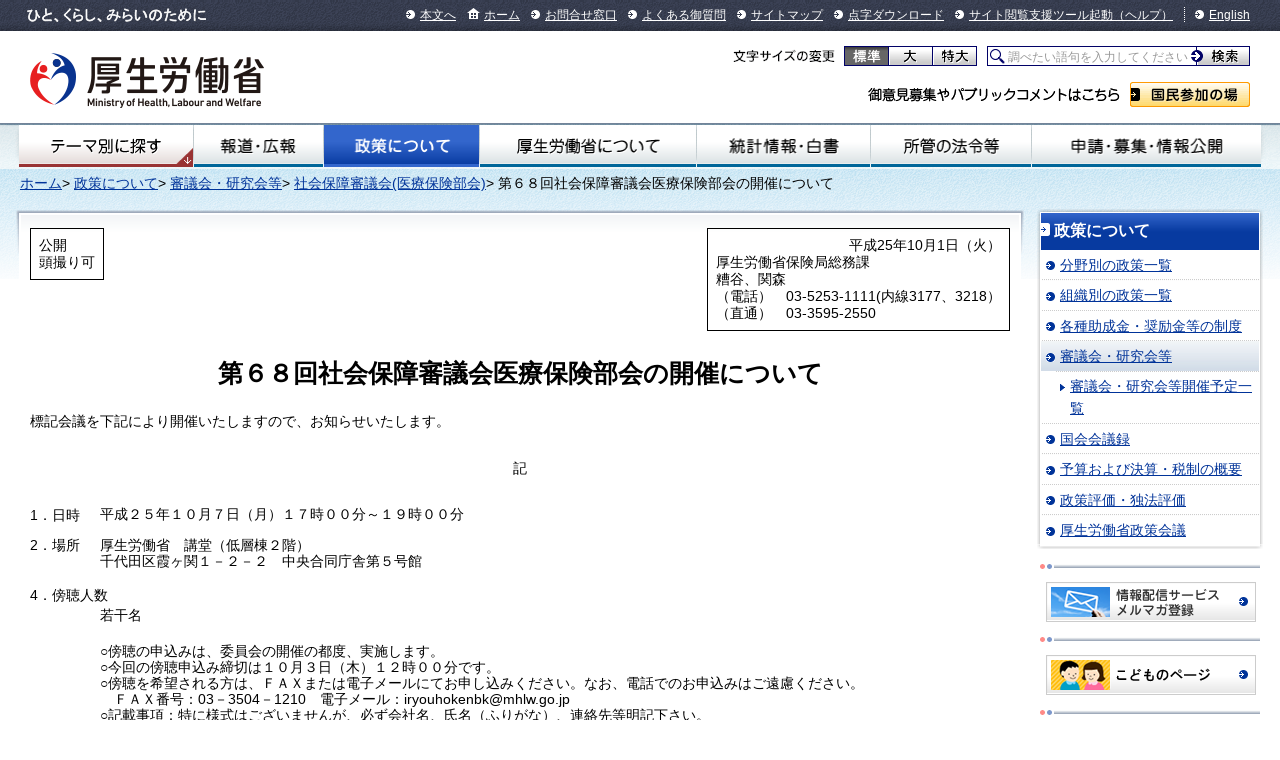

--- FILE ---
content_type: text/html
request_url: https://www.mhlw.go.jp/stf/shingi/0000024560.html
body_size: 4883
content:
<!--
<?xml version="1.0" encoding="UTF-8"?>
<?ra-page viewport="auto" image-convert="no" g="SP" ?>
-->
<!DOCTYPE HTML PUBLIC "-//W3C//DTD HTML 4.01 Transitional//EN" "http://www.w3.org/TR/html4/loose.dtd">
<html lang="ja">
<head>
<meta http-equiv="Content-Type" content="text/html; charset=utf-8">

<meta name="description" content="" />
<meta name="keywords" content="厚生労働省,Ministry of Health, Labour and Welfare,mhlw,健康,医療,子ども,子育て,福祉,介護,雇用,労働,年金,戦没者遺族,研究事業,国際関係,社会保障" />
<title>第６８回社会保障審議会医療保険部会の開催について</title>
<meta http-equiv="content-script-type" content="text/javascript" >

<meta name="copyright" content="Copyright &copy; Ministry of Health, Labour and Welfare, All Rights reserved." >
<link rel="stylesheet" href="/css/common_style.css" media="screen,print,tv" type="text/css" title="デフォルト" >
<link rel="stylesheet" href="/stf/shingi.css" media="screen,print,tv" type="text/css" title="デフォルト" >
<link type="text/css" href="/stf/shingi2.css" rel="stylesheet" media="all" >
<link type="text/css" href="/common/styles/import.css" rel="stylesheet" media="all" >
<script type="text/javascript" src="/common/scripts/_scriptLoader.js" charset="utf-8"></script>


<meta http-equiv="X-UA-Compatible" content="IE=EmulateIE11">
<script id="pt_loader" src="//ewb-c.infocreate.co.jp/ewbc/ptspk_loader.js?siteId=031_mhlw"></script>

<link rel="stylesheet" type="text/css" href="/wysiwyg/aly.css" charset="UTF-8" />

</head>
<body class="seisakunitsuite">
<div id="document">

<!--
<?ra g="!MB" line="*"?>
-->
<div id="headerNavi"><div class="inner">
<p id="description">ひと、くらし、みらいのために</p>
<ul class="menu">
<li><a href="#main">本文へ</a></li>
<li class="home"><a href="/">ホーム</a></li>
<li><a href="/otoiawase/index.html">お問合せ窓口</a></li>
<li><a href="/qa/index.html">よくある御質問</a></li>
<li><a href="/sitemap/index.html">サイトマップ</a></li>
<li><a href="/tenji/index.html">点字ダウンロード</a></li>
<li><a href="javascript:ptspkLoader('toggle')" id="pt_enable">サイト閲覧支援ツール起動</a><a href="/etsuranshien/index.html">（ヘルプ）</a></li>
<li class="lang"><a href="/english/index.html">English</a></li>
</ul>
<!-- /#headerNavi --></div>
</div>
 <div id="header">
          <p class="logo"><a href="/"><img src="/common/images/base/header_logo_mhlw.png" alt="厚生労働省" width="234" height="66"></a></p>
        <dl id="changeFontSize">
        <dt>文字サイズの変更</dt>
        <dd class="normal"><a href="#font-normal">標準</a></dd>
        <dd class="large"><a href="#font-large">大</a></dd>
        <dd class="extraLarge"><a href="#font-extraLarge">特大</a></dd>
      </dl>
      <form action="/search.html">
        <p id="searchArea">
          <label id="searchArea2" for="q">サイト内検索</label>
          <span class="keywords"><input type="text" name="q" id="q" value="調べたい語句を入力してください"></span>
          <span class="submit"><input type="submit" name="sa" value="検索"></span>
        </p>
        <input type="hidden" name="cx" value="005876357619168369638:ydrbkuj3fss">
        <input type="hidden" name="cof" value="FORID:9">
        <input type="hidden" name="ie" value="UTF-8">
      </form>
      <script type="text/javascript" src="https://www.google.com/cse/brand?form=cse-search-box&lang=ja"></script>
      <dl id="publicComment">
        <dt>ご意見募集やパブリックコメントはこちら</dt>
        <dd><a href="/houdou_kouhou/sanka/index.html">国民参加の場</a></dd>
      </dl>
 <!-- /#header --></div>

<div id="globalnavi">
<div class="inner">
<ul class="menu">
<li id="gnavi01"><a href="/theme/index.html">テーマ別にさがす</a></li>
<li id="gnavi02"><a href="/houdou_kouhou/index.html">報道・広報</a></li>
<li id="gnavi03"><a href="/seisakunitsuite/index.html">政策について</a></li>
<li id="gnavi04"><a href="/kouseiroudoushou/index.html">厚生労働省について</a></li>
<li id="gnavi05"><a href="/toukei_hakusho/index.html">統計情報・白書</a></li>
<li id="gnavi06"><a href="/shokanhourei/index.html">所管の法令等</a></li>
<li id="gnavi07"><a href="/shinsei_boshu/index.html">申請・募集・情報公開</a></li>
</ul>
</div>
</div>
<!-- /#globalnavi -->
<!--
<?ra break?>
-->

<div class="homeDropdown">
</div>
<div id="main"><div id="mainInner">

<p class="topicpath">
<a href="/index.html">ホーム</a>>
<a href="/stf/seisakunitsuite/index.html">政策について</a>>
<a href="/stf/shingi/indexshingi.html">審議会・研究会等</a>>
<a href="/stf/newpage_28708.html">社会保障審議会(医療保険部会)</a>>
第６８回社会保障審議会医療保険部会の開催について</p>

<br>
<br>
<div id="contents">
<div id="contentsInner">
<div class="prt-pastLayout">
<div class="pastLayout-inner">
<div class="pastLayout-inner">
<div id="content">
<br>
<div class="float-left">
<table class="border t-margin" border="0" cellspacing="0" cellpadding="5">
<tbody>
<tr>
<td>
<p>公開</p>
<p>頭撮り可</p>
</td>
</tr>
</tbody>
</table>
</div>
<!-- /.float-left -->
<div class="float-right">
<table class="border t-margin" border="0" cellspacing="0" cellpadding="5">
<tbody>
<tr>
<td>
<p class="textRight">平成25年10月1日（火）</p>
<p>厚生労働省保険局総務課</p>
<p>糟谷、関森</p>
<p>（電話）　03-5253-1111(内線3177、3218）</p>
<p>（直通）　03-3595-2550</p>
</td>
</tr>
</tbody>
</table>
</div>
<!-- /.float-right -->
<div class="clear">
</div>
<br>
<center>
<h1>第６８回社会保障審議会医療保険部会の開催について</h1>
</center>
<p class="mab20">標記会議を下記により開催いたしますので、お知らせいたします。</p>
<p style="text-align: center; margin-top: 30px; margin-bottom: 30px;">記</p>
<div class="h_listbox5 pat13 mab13n">
<h4>1．日時</h4>
<p>平成２５年１０月７日（月）１７時００分～１９時００分</p>
<br>
<h4>2．場所</h4>
<p>厚生労働省　講堂（低層棟２階）<br>千代田区霞ヶ関１－２－２　中央合同庁舎第５号館</p>
<br>
</div>
<h4>4．傍聴人数</h4>
<div class="h_listbox5 pat13">
<p>若干名</p>
</div>
<div class="h_listbox5 pat13">
<p>○傍聴の申込みは、委員会の開催の都度、実施します。<br>○今回の傍聴申込み締切は１０月３日（木）１２時００分です。<br>○傍聴を希望される方は、ＦＡＸまたは電子メールにてお申し込みください。なお、電話でのお申込みはご遠慮ください。<br>　ＦＡＸ番号：03－3504－1210　電子メール：iryouhokenbk@mhlw.go.jp<br>○記載事項：特に様式はございませんが、必ず会社名、氏名（ふりがな）、連絡先等明記下さい。<br>○傍聴希望に関しましては、席に限りがございますので各団体様１名のみとさせていただきます。また、応募者多数の場合には、受付先着順となり、傍聴できない場合もありますので、その場合は、こちらからご連絡をさせていただきます。<br>○傍聴される際には別紙「傍聴される方へ」を必ず厳守して下さい。<br>○傍聴者におかれましては、部会長の閉会宣言があるまでご着席いただきますよう、よろしくお願いします。<br>○事務局職員の指示に従っていただけない場合は、退室していただくことがあります。</p>
</div>
<div class="h_listbox5 pat13">
<p>※記者ブリーフィングについて<br>１０月７日（月）１９時３０分から厚生労働省社会保険審理室（１８階国会側）にて行います。</p>
</div>
<hr>
<p>別紙</p>
<h3>傍聴される方の留意事項</h3>
<div class="mab10">
<p class="mab10 borderstyle">　傍聴に当たっては、次の留意事項を遵守してください。これらを遵守できない場合は、退場していただくことがあります。<br>
<br>１　事務局の指定した場所以外に立ち入ることはできません。<br>２　携帯電話等音の出る機器については、電源を切るか、マナーモードに設定してください。<br>３　写真撮影、ビデオ撮影、録音をすることはできません（あらかじめ申し込まれた場合は、会議冒頭の頭撮りに限って写真撮影などをすることができます。）。<br>４　会議の妨げとならないよう静かにしてください。<br>５　その他、部会長と事務局職員の指示に従ってください。</p>
</div>
<div class="clear">
</div>
</div>
<!-- /.content -->
</div>
</div>
</div>
</div>
</div>
<!-- /.prt-pastLayout -->
<!-- /#contents -->


<!--
<?ra g="!MB" line="*"?>
-->
<div id="localnavi">
<div class="menu"><div class="inner"><div class="inner"><h2><a href="/stf/seisakunitsuite/index.html">政策について</a></h2>
<ul>
<li><a href="/stf/seisakunitsuite/bunya/index.html">分野別の政策一覧</a></li>
<li><a href="/stf/seisakunitsuite/soshiki/index.html">組織別の政策一覧</a></li>
<li><a href="/seisakunitsuite/joseikin_shoureikin/index.html">各種助成金・奨励金等の制度</a></li>
<li><a href="/stf/shingi/indexshingi.html">審議会・研究会等</a><ul>
<li><a href="https://www.mhlw.go.jp/topics/event/open_doors.html">審議会・研究会等開催予定一覧</a></li>
<!-- /.m-navLocal__layer4th --></ul>
</li>
<li><a href="https://www.mhlw.go.jp/seisakunitsuite/kaigiroku/">国会会議録</a></li>
<li><a href="https://www.mhlw.go.jp/seisakunitsuite/yosan/">予算および決算・税制の概要</a></li>
<li><a href="https://www.mhlw.go.jp/seisakunitsuite/seisakuhyouka/">政策評価・独法評価</a></li>
<li><a href="https://www.mhlw.go.jp/seisakunitsuite/seisakukaigi/">厚生労働省政策会議</a></ul>
<!-- /.menu --></div>
</div>
</div>
<div class="section">
 <div class="banner">
  <ul>
   <li>
    <a href="/mailmagazine/">
     <img alt="情報配信サービスメルマガ登録" height="38" src="/common/images/base/localnavi_banner_bnr_mailmag.png" width="208"/>
    </a>
   </li>
  </ul>
 </div>
 <!-- /.section -->
</div>
<div class="section">
 <div class="banner">
  <ul>
   <li>
    <a href="/houdou_kouhou/kouhou_shuppan/kids/">
     <img alt="こどものページ" height="38" src="/common/images/base/localnavi_banner_bnr_kodomopage.png" width="208"/>
    </a>
   </li>
  </ul>
 </div>
 <!-- /.section -->
</div>
<div class="section">
 <h2>
  携帯ホームページ
 </h2>
 <div class="mobile">
  <p>
   <a href="/mobile_site/">
    携帯版ホームページ
   </a>
   では、緊急情報や厚生労働省のご案内などを掲載しています。
  </p>
  <img alt="" height="50" src="/content/QR_https.jpg" width="50"/>
 </div>
 <!-- /.section -->
</div>

<!-- /#localnavi --></div>
<!--
<?ra break?>
-->

<p class="topicpath">
<a href="/index.html">ホーム</a>>
<a href="/stf/seisakunitsuite/index.html">政策について</a>>
<a href="/stf/shingi/indexshingi.html">審議会・研究会等</a>>
<a href="/stf/newpage_28708.html">社会保障審議会(医療保険部会)</a>>
第６８回社会保障審議会医療保険部会の開催について</p>

<!-- /#main --></div></div>

<!--
<?ra g="!MB" line="*"?>
-->
<div id="pageTop">
<p><a href="#document">ページの先頭へ戻る</a></p>
<!-- /#pageTop --></div>

     <div id="footerNavi">
      <div class="inner">
        <ul class="menu">
          <li><a href="/chosakuken/">リンク・著作権等について</a></li>
          <li><a href="/kojinjouhouhogo/">個人情報保護方針</a></li>
          <li><a href="/kouseiroudoushou/shozaiannai/">所在地案内</a></li>
          <li><a href="/link/">他府省、地方支分部局へのリンク</a></li>
        </ul>
        <ul class="menu">
          <li><a href="/accessibility/">アクセシビリティについて</a></li>
          <li><a href="/tsukaikata/">サイトの使い方（ヘルプ）</a></li>
          <li><a href="/rss/">RSSについて</a></li>
        </ul>
      <!-- /#footerNavi --></div>
</div>
     <div id="footer">
      <p class="logo"><a href="/"><img src="/common/images/base/footer_logo_mhlw.png" alt="厚生労働省" height="52" width="176"></a></p>
      <address>〒100-8916 東京都千代田区霞が関1-2-2 電話：03-5253-1111（代表）</address>
      <p id="copyright">Copyright &#169; Ministry of Health, Labour and Welfare, All Right reserved.</p>
    <!-- /#footer --></div>
<!-- /#document --></div>


<!--
<?ra break?>
-->

</body>
</html>

--- FILE ---
content_type: text/css
request_url: https://www.mhlw.go.jp/common/styles/parts/others.css
body_size: 4175
content:
@charset "shift_jis";

/* =======================================

	Others CSS

========================================== */


/* prt-topContents
****************************************************************************/
#contents div.prt-topContents {
	position: relative;
	top: -4px;
	margin: 0 -14px 36px;
	padding: 0 0 0 6px;
	background: url(../../images/parts/topContents_bg_01.png) no-repeat;
	zoom: 1;
}

#contents div.prt-topContents .topContents-inner {
	padding: 0 6px 0 0;
	background: url(../../images/parts/topContents_bg_02.png) no-repeat 100% 0;
	zoom: 1;
}

#contents div.prt-topContents .topContents-inner .topContents-inner {
	padding: 4px 8px 0;
	background: url(../../images/parts/topContents_bg_03.png) repeat-x;
	zoom: 1;
}

#contents div.prt-topContents p,
#contents div.prt-topContents ul,
#contents div.prt-topContents ol,
#contents div.prt-topContents dl,
#contents div.prt-topContents div.prt-table,
#contents div.prt-topContents div.prt-topicsTable,
#contents div.prt-topContents div.prt-magazine,
#contents div.prt-topContents div.prt-profile,
#contents div.prt-topContents div.prt-buttonLink {
	margin-top: 10px;
}

#contents div.prt-topContents div.prt-linkNavi {
}

@media print {
#contents div.prt-topContents {
	margin: 0 -10px;
	padding-bottom: 36px;
	border-top: 3px solid #CCCCCC;
	background-image: none;
}

* html #contents div.prt-topContents { position: static;}

#contents div.prt-topContents .topContents-inner {
	background-image: none;
}

#contents div.prt-topContents .topContents-inner .topContents-inner {
	background-image: none;
}

* html #contents div.prt-topContents .topContents-inner .topContents-inner { zoom: normal;}
}

/* imageUnit
========================================== */
#contents div.prt-topContents .imageUnit {
	margin: 10px 0 0;
	zoom: 1;
}
#contents div.prt-topContents .imageUnit:after {
	content: "."; display: block; clear: both; height: 0; visibility: hidden; font-size: 0;
}

#contents div.prt-topContents .imageUnit .contents {
	float: left;
	width: 100%;
}

#contents div.prt-topContents .imageUnit .contents .contents-inner {
	padding: 0 220px 0 0;
}

#contents div.prt-topContents .imageUnit .image {
	float: right;
	display: inline;
	margin: 0 0 0 -210px;
	width: 210px;
}


@media print {
}


/* prt-linkNavi
****************************************************************************/
#contents div.prt-linkNavi {
	position: relative;
	margin: 0 -10px 10px;
	zoom: 1;
}

#contents div.prt-linkNavi ul {
	margin: 0;
	padding: 6px 18px 8px;
	background: #F1EAE1 url(../../images/parts/linkNavi_bg_01.png) repeat-x 100% -4px;
	zoom: 1;
}
#contents div.prt-linkNavi ul:after {
	content: "."; display: block; clear: both; height: 0; visibility: hidden; font-size: 0;
}

#contents div.prt-linkNavi ul li {
	float: left;
	display: inline;
	margin: 0 20px 0 0;
	white-space: nowrap;
	zoom: 1;
}

#contents div.prt-linkNavi ul li a {
}


@media print {
#contents div.prt-linkNavi {
	display: none;
}
}



/* prt-pageTop
****************************************************************************/
#contents p.prt-pageTop {
	position: relative;
	margin: 0 -10px 8px;
	text-align: right;
	font-size: 120%;
	line-height: 1.5;
}



@media print {
#contents p.prt-pageTop {
	display: none;
}
}



/* hr
****************************************************************************/
#contents div.prt-hr,
#footerContents div.prt-hr {
	position: relative;
	margin: 0 -10px 20px;
	border-bottom: 2px solid #D8D8D8;
	zoom: 1;
}

#contents div.prt-hr.hr-blue   { border-color: #B1D9FF;}
#contents div.prt-hr.hr-orange { border-color: #FFD49D;}
#contents div.prt-hr.hr-pink   { border-color: #FFC6DA;}
#contents div.prt-hr.hr-green  { border-color: #AED7B2;}
#contents div.prt-hr.hr-purple { border-color: #D7ADEA;}
#contents div.prt-hr.hr-amber  { border-color: #E7C99E;}

#contents div.prt-hr .inner,
#footerContents div.prt-hr .inner {
	position: relative;
	margin: 0 0 -2px;
	padding: 2px 0 0;
	background: url(../../images/parts/hr_bg_01.png) no-repeat;
	height: 0;
	overflow: hidden;
	zoom: 1;
}

#contents div.prt-hr.hr-blue   .inner { background-image: url(../../images/parts/hr_bg_01_blue.png);}
#contents div.prt-hr.hr-orange .inner { background-image: url(../../images/parts/hr_bg_01_orange.png);}
#contents div.prt-hr.hr-pink   .inner { background-image: url(../../images/parts/hr_bg_01_pink.png);}
#contents div.prt-hr.hr-green  .inner { background-image: url(../../images/parts/hr_bg_01_green.png);}
#contents div.prt-hr.hr-purple .inner { background-image: url(../../images/parts/hr_bg_01_purple.png);}
#contents div.prt-hr.hr-amber  .inner { background-image: url(../../images/parts/hr_bg_01_amber.png);}

#contents div.prt-hr .inner hr,
#footerContents div.prt-hr .inner hr {
}



@media print {
#contents div.prt-hr,
#footerContents div.prt-hr {
	position: static;
	border-bottom: 2px solid #D8D8D8;
}

#contents div.prt-hr .inner {
	background: none !important;
}

#contents div.prt-hr .inner hr,
#footerContents div.prt-hr .inner hr {
	display: none;
}
#contents div.prt-hr.hr-blue   { border-color: #B1D9FF;}
#contents div.prt-hr.hr-orange { border-color: #FFD49D;}
#contents div.prt-hr.hr-pink   { border-color: #FFC6DA;}
#contents div.prt-hr.hr-green  { border-color: #AED7B2;}
#contents div.prt-hr.hr-purple { border-color: #D7ADEA;}
#contents div.prt-hr.hr-amber  { border-color: #E7C99E;}
}




/*
#contents div.prt-pageTop.prt-pageTop-typeA { border-bottom-color: #D6ABEA;}
#contents div.prt-pageTop.prt-pageTop-typeB { border-bottom-color: #E6C99E;}
#contents div.prt-pageTop.prt-pageTop-typeC { border-bottom-color: #B1D9FF;}
#contents div.prt-pageTop.prt-pageTop-typeD { border-bottom-color: #ADD7B2;}
#contents div.prt-pageTop.prt-pageTop-typeE { border-bottom-color: #FFD59B;}
#contents div.prt-pageTop.prt-pageTop-typeF { border-bottom-color: #FFC8DA;}
*/

/*
#contents div.prt-pageTop.prt-pageTop-typeA ul { background-image: url(../../images/parts/pageTop_bg_02.png);}
#contents div.prt-pageTop.prt-pageTop-typeB ul { background-image: url(../../images/parts/pageTop_bg_03.png);}
#contents div.prt-pageTop.prt-pageTop-typeC ul { background-image: url(../../images/parts/pageTop_bg_04.png);}
#contents div.prt-pageTop.prt-pageTop-typeD ul { background-image: url(../../images/parts/pageTop_bg_05.png);}
#contents div.prt-pageTop.prt-pageTop-typeE ul { background-image: url(../../images/parts/pageTop_bg_06.png);}
#contents div.prt-pageTop.prt-pageTop-typeF ul { background-image: url(../../images/parts/pageTop_bg_07.png);}
*/



/* Plugin
****************************************************************************/
#contents div.prt-plugin {
	margin: 0 0 40px;
	zoom: 1;
}
#contents div.prt-plugin:after {
	content: "."; display: block; clear: both; height: 0; visibility: hidden; font-size: 0;
}

#contents div.prt-plugin .contents {
	margin: 0 0 0 170px;
}

#contents div.prt-plugin .banner {
	float: left;
	display: inline;
	padding: 0.25em 0 0;
	width: 158px;
}

#contents div.prt-plugin .banner a {
	display: block;
	zoom: 1;
}

#contents div.prt-plugin .banner a:hover {
	opacity: 0.65;
	filter: alpha(opacity=65);
}


@media print {
#contents div.prt-plugin {
	display: none;
}
}


/* prt-banner
****************************************************************************/
#contents div.prt-banner,
#footerContents div.prt-banner {
	position: relative;
	margin: 0 -10px 20px;
	zoom: 1;
}

#contents div.prt-banner ul,
#footerContents div.prt-banner ul {
	position: relative;
	margin: -10px -20px 0 0;
	zoom: 1;
}
#contents div.prt-banner ul:after,
#footerContents div.prt-banner ul:after {
	content: "."; display: block; clear: both; height: 0; visibility: hidden; font-size: 0;
}

#contents div.prt-banner ul li,
#footerContents div.prt-banner ul li {
	float: left;
	display: inline;
	margin: 10px 20px 0 0;
	width: 220px;
}

#contents div.prt-banner ul li a,
#footerContents div.prt-banner ul li a {
	display: block;
	padding: 0 17px 0 0;
	border: 1px solid #CCCCCC;
	background: url(../../images/parts/banner_bg_01.png) no-repeat 100% 0;
	zoom: 1;
}

#contents div.prt-banner ul li a:hover,
#footerContents div.prt-banner ul li a:hover {
	border-color: #003399;
	opacity: 0.65;
	filter: alpha(opacity=65);
}

#contents div.prt-banner ul li a img,
#footerContents div.prt-banner ul li a img {
}

@media print {
#contents div.prt-banner,
#footerContents div.prt-banner {
	margin: 0 0 20px;
}

* html #contents div.prt-banner,
* html #footerContents div.prt-banner {
	position: static;
	width: 649px;
	zoom: normal;
}


#contents div.prt-banner ul,
#footerContents div.prt-banner ul {
	margin: 0;
}
/* IE6 Only */
* html #contents div.prt-banner ul,
* html #footerContents div.prt-banner ul {
	width: auto;
	position: static;
	zoom: normal;
}


#contents div.prt-banner ul li,
#footerContents div.prt-banner ul li {
	padding-right: 0;
	width: auto;
}

#contents div.prt-banner ul li a,
#footerContents div.prt-banner ul li a {
	padding-right: 0;
	background: none;
	zoom: normal;
}

}


/* prt-banner 02
****************************************************************************/
#contents div.prt-banner02 {
	margin: 0 -5px 20px;
}

#contents div.prt-banner02 ul {
	position: relative;
	margin: -10px 0 0 -30px;
	zoom: 1;
}

#contents div.prt-banner02 ul:after {
	content: "."; display: block; clear: both; height: 0; visibility: hidden; font-size: 0;
}

#contents div.prt-banner02 ul li {
	float: left;
	display: inline;
	width: 210px;
	margin: 10px 0 0 30px;
}

#contents div.prt-banner02 ul li a {
	display: block;
	border: 1px solid #CCCCCC;
	zoom: 1;
}

#contents div.prt-banner02 ul li.bannerType02 a {
	border: none;
}

#contents div.prt-banner02 ul li a:hover {
	border-color: #003399;
	opacity: 0.65;
	filter: alpha(opacity=65);
}

@media print {
#contents div.prt-banner02 {
	clear: both;
}

#contents div.prt-banner02 ul {
	clear: both;
}

#contents div.prt-banner02 ul:after {visibility: hidden;}
* html #contents div.prt-banner02 ul:after {visibility: visible;}

#contents div.prt-banner02 ul li {}
* html #contents div.prt-banner02 ul li {zoom: normal;}

}


/* prt-banner 03
****************************************************************************/
#contents div.prt-banner03 {
	margin: 0 -5px 20px;
}

#contents div.prt-banner03 ul {
	margin: -20px 0 0 -30px;
	zoom: 1;
}

#contents div.prt-banner03 ul:after {
	content: "."; display: block; clear: both; height: 0; visibility: hidden; font-size: 0;
}

#contents div.prt-banner03 ul li {
	float: left;
	display: inline;
	width: 210px;
	margin: 20px 0 0 30px;
}

#contents div.prt-banner03 ul li a {
	display: block;
	background: #FFFFFF;
	zoom: 1;
}

#contents div.prt-banner03 ul li a:hover {
	border-color: #003399;
	opacity: 0.65;
	filter: alpha(opacity=65);
}

@media print {
#contents div.prt-banner03 {
	clear: both;
	position: static;
}

#contents div.prt-banner03 ul:after {visibility: hidden;}
* html #contents div.prt-banner03 ul:after {visibility: visible;}
}


/* prt-sidewaysList
****************************************************************************/
#contents div.prt-sidewaysList {
	position: relative;
	margin: 0 -10px 20px;
	zoom: 1;
}

#contents div.prt-sidewaysList ul {
	position: relative;
	margin: 0 -20px 0 0;
	zoom: 1;
}
#contents div.prt-sidewaysList ul:after {
	content: "."; display: block; clear: both; height: 0; visibility: hidden; font-size: 0;
}

#contents div.prt-sidewaysList ul li {
	float: left;
	display: inline;
	margin: 0 20px 0 0;
	width: 220px;
}
#contents div.prt-sidewaysList ul.ico-link  li,
#contents div.prt-sidewaysList ul.ico-blank li,
#contents div.prt-sidewaysList ul.ico-pdf   li,
#contents div.prt-sidewaysList ul.ico-word  li,
#contents div.prt-sidewaysList ul.ico-excel li,
#contents div.prt-sidewaysList ul.ico-ppt   li,
#contents div.prt-sidewaysList ul.ico-up    li,
#contents div.prt-sidewaysList ul.ico-down  li {
	width: 206px;
}

@media print {
#contents div.prt-sidewaysList {
	position: static;
}
}


/* A
========================================== */
#contents div.prt-sidewaysListA {
	position: relative;
	margin: 0 -10px 20px;
	zoom: 1;
}

#contents div.prt-sidewaysListA ul {
	position: relative;
	margin: 0 -20px 0 0;
	zoom: 1;
}
#contents div.prt-sidewaysListA ul:after {
	content: "."; display: block; clear: both; height: 0; visibility: hidden; font-size: 0;
}

#contents div.prt-sidewaysListA ul li {
	float: left;
	display: inline;
	margin: 0 20px 0 0;
	white-space: nowrap;
}

@media print {
#contents div.prt-sidewaysListA {
}
#contents div.prt-sidewaysListA ul {
}
#contents div.prt-sidewaysListA ul li {
}
}



/* B
========================================== */
#contents div.prt-sidewaysListB {
	position: relative;
	margin: 0 -10px 20px;
	zoom: 1;
}

#contents div.prt-sidewaysListB ul {
	position: relative;
	margin: -10px -20px 0 0;
	zoom: 1;
}
#contents div.prt-sidewaysListB ul:after {
	content: "."; display: block; clear: both; height: 0; visibility: hidden; font-size: 0;
}

#contents div.prt-sidewaysListB ul li {
	float: left;
	display: inline;
	margin: 10px 20px 0 0;
	white-space: nowrap;
	text-align: center;
}

@media print {
}


/* C
========================================== */
#contents div.prt-sidewaysListC {
	position: relative;
	margin: 0 -10px 20px;
	zoom: 1;
}

#contents div.prt-sidewaysListC ul.ico-link {
	margin: 0;
	padding: 0;
	line-height: 1.667;
}

#contents div.prt-sidewaysListC ul.ico-link li {
	display: inline;
	margin: 0 5px 0 0;
	padding: 0;
	background: none;
	zoom: normal;
}


body#home #contents .section#sec-bunyabetsu div.prt-sidewaysListC {
	margin-bottom: 10px;
}


@media print {
* html #contents div.prt-sidewaysListC {
	position: static;
	margin: 0 0 20px;
}

}



/* prt-aside
****************************************************************************/
#contents div.prt-aside {
	position: relative;
	margin: 0 -14px 20px;
	background: url(../../images/parts/aside_bg_01.png) repeat-y 0 0;
	zoom: 1;
}

#contents div.prt-aside .aside-inner {
	background: url(../../images/parts/aside_bg_02.png) repeat-y 100% 0;
	zoom: 1;
}

#contents div.prt-aside .aside-inner .aside-inner {
	background: url(../../images/parts/aside_bg_03.png) repeat-x 0 0;
	zoom: 1;
}

#contents div.prt-aside .aside-inner .aside-inner .aside-inner {
	background: url(../../images/parts/aside_bg_04.png) repeat-x 0 100%;
	zoom: 1;
}

#contents div.prt-aside .aside-inner .aside-inner .aside-inner .aside-inner {
	background: url(../../images/parts/aside_bg_05.png) no-repeat 0 0;
	zoom: 1;
}

#contents div.prt-aside .aside-inner .aside-inner .aside-inner .aside-inner .aside-inner .aside-inner {
	background: url(../../images/parts/aside_bg_06.png) no-repeat 100% 0;
	zoom: 1;
}

#contents div.prt-aside .aside-inner .aside-inner .aside-inner .aside-inner .aside-inner .aside-inner .aside-inner {
	background: url(../../images/parts/aside_bg_07.png) no-repeat 0 100%;
	zoom: 1;
}

#contents div.prt-aside .aside-inner .aside-inner .aside-inner .aside-inner .aside-inner .aside-inner .aside-inner .aside-inner {
	padding: 3px 14px 15px;
	background: url(../../images/parts/aside_bg_08.png) no-repeat 100% 100%;
	zoom: 1;
}

#contents div.prt-aside p, #contents div.prt-aside pre, #contents div.prt-aside ul, #contents div.prt-aside ol, #contents div.prt-aside dl {
	margin: 10px 0 0;
}
#contents div.prt-aside div.heading-lv4 {
	margin-top: 10px;
}

@media print {
#contents div.prt-aside {
	border: 2px solid #DBDBDB;
	background: none;
}
* html #contents div.prt-aside { margin: 0 0 20px;}

#contents div.prt-aside .aside-inner,
#contents div.prt-aside .aside-inner .aside-inner,
#contents div.prt-aside .aside-inner .aside-inner .aside-inner,
#contents div.prt-aside .aside-inner .aside-inner .aside-inner .aside-inner,
#contents div.prt-aside .aside-inner .aside-inner .aside-inner .aside-inner .aside-inner,
#contents div.prt-aside .aside-inner .aside-inner .aside-inner .aside-inner .aside-inner .aside-inner,
#contents div.prt-aside .aside-inner .aside-inner .aside-inner .aside-inner .aside-inner .aside-inner .aside-inner,
#contents div.prt-aside .aside-inner .aside-inner .aside-inner .aside-inner .aside-inner .aside-inner .aside-inner .aside-inner {
	background: none;
}
}



/* prt-topicsList
****************************************************************************/
#contents div.prt-topicsList {
	margin: 0 -10px 20px;
}

#contents div.prt-topicsList ul {
	margin: 0;
	padding: 0;
}

#contents div.prt-topicsList ul li {
	position: relative;
	margin: 0;
	padding: 0 0 0 70px;
	zoom: 1;
}

#contents div.prt-topicsList ul li span.label {
	display: block;
	position: absolute;
	top: 0.2em;
	left: 0;
	width: 60px;
}

#contents div.prt-topicsList ul li span.label img {
}

#contents div.prt-topicsList ul li a {
}



/* prt-profile
****************************************************************************/
#contents div.prt-profile {
	position: relative;
	margin: 0 0 20px;
	padding: 0 0 0 152px;
	min-height: 155px;
	zoom: 1;
}
* html #contents div.prt-profile {
	height: 155px;
}

#contents div.prt-profile .image {
	position: absolute;
	top: 0;
	left: 0;
	width: 137px;
}

#contents div.prt-profile .contents {
}

#contents div.prt-profile .contents p {
	margin: 0;
}

#contents div.prt-profile .contents p.ruby {
	font-size: 100%;
	line-height: 1.2;
}

#contents div.prt-profile .contents p.name {
	margin: 0 0 8px;
	font-weight: bold;
	font-size: 160%;
}

#contents div.prt-profile .contents ul.data {
	margin: 0;
	padding: 0;
}

#contents div.prt-profile .contents ul.data li {
}

#contents div.prt-profile .contents ul.data li dfn {
	font-weight: normal;
}



/* prt-buttonList
****************************************************************************/
#contents div.prt-buttonLink {
	position: relative;
	margin: 0 -40px 20px 0;
	zoom: 1;
}

#contents div.prt-buttonLink ul {
	position: relative;
	margin: -10px 0 0;
	zoom: 1;
}
#contents div.prt-buttonLink ul:after {
	content: "."; display: block; clear: both; height: 0; visibility: hidden; font-size: 0;
}

#contents div.prt-buttonLink ul li {
	float: left;
	display: inline;
	margin: 10px 40px 0 0;
	width: 200px;
	font-weight: bold;
}

#contents div.prt-buttonLink ul li a {
	display: block;
	margin: 0;
	padding: 5px 5px 5px 0;
	border: 1px solid #CCCCCC;
	background: url(../../images/parts/buttonLink_bg_01.png) repeat-x 0 100%;
	text-decoration: none;
	zoom: 1;
}

#contents div.prt-buttonLink ul li a:hover {
	border-color: #003399;
}

#contents div.prt-buttonLink ul li a span.ico-link,
#contents div.prt-buttonLink ul li a span.ico-blank {
	display: block;
	padding: 0 0 0 15px;
	background: url(../../images/parts/buttonLink_ico_link.png) no-repeat 0 0.35em;
	text-decoration: underline;
}

#contents div.prt-buttonLink ul li a span.ico-blank { background-image: url(../../images/parts/buttonLink_ico_blank.png);}

#contents div.prt-buttonLink ul li a:hover span.ico-link,
#contents div.prt-buttonLink ul li a:hover span.ico-blank {
	text-decoration: none;
}

@media print {
#contents div.prt-buttonLink {
	margin-right: 0;
}
* html #contents div.prt-buttonLink {}

#contents div.prt-buttonLink ul {
	margin-top: 0;
}

#contents div.prt-buttonLink ul li {
}

#contents div.prt-buttonLink ul li a {
	background: none;
}


}


/* prt-buttonList 02
****************************************************************************/
#contents div.prt-buttonLink02 {
	position: relative;
	margin: 0 auto 20px;
	width: 320px;
	zoom: 1;
}

#contents div.prt-buttonLink02.wideBtn {
	width: 440px;
}

#contents div.prt-buttonLink02 ul.buttonList {
	position: relative;
	margin: 0 -10px;
	zoom: 1;
}

#contents div.prt-buttonLink02 ul.buttonList li {
	margin: 0 0 10px;
	font-weight: bold;
}

#contents div.prt-buttonLink02 ul.buttonList li.fontLarge {
	font-size: 320%;
	line-height: 1.188;
}

#contents div.prt-buttonLink02 ul.buttonList li a {
	display: block;
	margin: 0;
	padding: 10px 5px 10px 0;
	border: 1px solid #CCCCCC;
	background: url(../../images/parts/buttonLink_bg_01.png) repeat-x 0 100%;
	text-decoration: none;
	zoom: 1;
}

#contents div.prt-buttonLink02 ul.buttonList li a:hover {
	border-color: #003399;
}

#contents div.prt-buttonLink02 ul.buttonList li a span.ico-link,
#contents div.prt-buttonLink02 ul.buttonList li a span.ico-blank {
	display: block;
	padding: 0 0 0 15px;
	background: url(../../images/parts/buttonLink_ico_link.png) no-repeat 0 0.35em;
	text-decoration: underline;
}
#contents div.prt-buttonLink02 ul.buttonList li a span.ico-blank { background-image: url(../../images/parts/buttonLink_ico_blank.png);}

#contents div.prt-buttonLink02 ul.buttonList li a:hover span.ico-link,
#contents div.prt-buttonLink02 ul.buttonList li a:hover span.ico-blank {
	text-decoration: none;
}

@media print {
#contents div.prt-buttonLink02 {}
* html #contents div.prt-buttonLink02 {width: 280px;}
* html #contents div.prt-buttonLink02.wideBtn {width: auto;}

#contents div.prt-buttonLink02 ul.buttonList {margin: 0 0 10px;}

#contents div.prt-buttonLink02 ul.buttonList li {
}

#contents div.prt-buttonLink02 ul.buttonList li a {
	background: none;
}

}


/* prt-flowchart
****************************************************************************/
#contents div.prt-flowchartBlue,
#contents div.prt-flowchartRed {
	position: relative;
	margin: 0 -10px 20px;
}

#contents div.prt-flowchartBlue .contents,
#contents div.prt-flowchartRed .contents {
	margin: 0 0 10px;
	padding: 10px 10px 0;
	border: 2px solid; 
}

#contents div.prt-flowchartBlue .contents { background-color: #EDF6FF; border-color: #B1D9FF;}
#contents div.prt-flowchartRed  .contents { background-color: #FFF2F7; border-color: #FFC6DA;}

#contents div.prt-flowchartBlue p.arrow,
#contents div.prt-flowchartRed  p.arrow {
	background: url(../../images/parts/flowchart_allow.png) no-repeat 50% 0;
	text-indent: -9999px;
	height: 13px;
	overflow: hidden;
	zoom: 1;
}
#contents div.prt-flowchartRed  p.arrow { background-position: 50% -13px;}

#contents div.prt-flowchartBlue .contents ul,
#contents div.prt-flowchartRed  .contents ul {
	margin-left: 0;
}

@media print {
* html #contents div.prt-flowchartBlue,
* html #contents div.prt-flowchartRed {
	position: static;
	margin: 0 0 20px;
}

#contents div.prt-flowchartBlue p.arrow,
#contents div.prt-flowchartRed  p.arrow {
	background: none;
	text-indent: 0;
	height: auto;
	overflow: visible;
	text-align: center;
	font-weight: bold;
}

#contents div.prt-flowchartBlue p.arrow {color: #365F91;}
#contents div.prt-flowchartRed  p.arrow {color: #C0504D;}

}

/* prt-SearchArea
****************************************************************************/
#contents div.prt-searchArea {
	margin: 0 0 20px;
	zoom: 1;
}

#contents div.prt-searchArea:after {
	content: "."; display: block; clear: both; height: 0; visibility: hidden; font-size: 0;
}

#contents div.prt-searchArea p.searchArea {
	float: left;
	padding: 0;
	width: 263px;
	zoom: 1;
	font-size: 120%;
	line-height: 1.334;
}
#contents div.prt-searchArea  p.searchArea:after {
	content: "."; display: block; clear: both; height: 0; visibility: hidden; font-size: 0;
}

#contents div.prt-searchArea p.searchArea span.keywords {
	float: left;
	background: #FCC;
}

#contents div.prt-searchArea p.searchArea span.keywords input {
	float: left;
	width: 181px;
	padding: 2px 60px 0 20px;
	border: 1px solid #010167;
	background: #FFFFFF url(../../images/parts/searchArea_bg_01.png) no-repeat;
	color: #999999;
	height: 1.334em;
}
#contents div.prt-searchArea p.searchArea span.keywords input.focus,
#contents div.prt-searchArea p.searchArea span.keywords input.inputTrue {
	color: #000000;
}

#contents div.prt-searchArea p.searchArea span.submit {
	position: relative;
	float: left;
	display: block;
	margin: 1px 0 0 -59px;
	padding: 1px 0;
	width: 58px;
	height: 1.334em;
	background: url(../../images/parts/searchArea_bg_02.png) repeat-y 100% 0;
}

#contents div.prt-searchArea p.searchArea span.submit input {
	position: absolute;
	top: 0;
	left: 0;
	margin: 0;
	padding: 0;
	border: none;
	width: 58px;
	height: 18px;
	background: url(../../images/base/structure_parts.png) no-repeat 0 -72px;
	text-indent: -9999px;
	overflow: hidden;
	cursor: pointer;
}

#contents div.prt-searchArea p.searchArea span.submit input.hover {
	background-position: -58px -72px;
}

#contents div.prt-searchArea ul.ico-link {
	float: left;
	display: inline;
	margin: 0 0 0 10px;
}
#contents div.prt-searchArea ul.ico-link li {
}

@media print {
#contents div.prt-searchArea {
	position: static;
	zoom: normal;
}

}


/* prt-scrollUnit
****************************************************************************/
#contents div.prt-scrollUnit {
	position: relative;
	margin: 0 -10px 20px;
	border: solid #ccc;
	border-width: 2px 2px 2px 2px;
}

#contents div.prt-scrollUnit .scrollInner {
	position: relative;
	padding: 10px 0 10px 13px;
	overflow: auto;
	height: 130px;
	zoom: 1;
}

#contents div.prt-scrollUnit .scrollInner div {
	margin: 0;
}

@media print {
#contents div.prt-scrollUnit {
	margin-top: 0;
}
* html #contents div.prt-scrollUnit {position: static;}

#contents div.prt-scrollUnit .scrollInner {
	overflow: visible;
	height: auto;
}
* html #contents div.prt-scrollUnit .scrollInner { position: static; zoom: normal;}

}


/* prt-movieUnit
****************************************************************************/
#contents div.prt-movieUnit {
	margin: 0 0 20px;
	zoom: 1;
}
#contents div.prt-movieUnit:after {
	content: "."; display: block; clear: both; height: 0; visibility: hidden; font-size: 0;
}

#contents div.prt-movieUnit .imageUnit {
	position: relative;
	top: 10px;
	float: left;
	display: inline;
	margin: -10px -220px 0 0;
	width: 220px;
	z-index: 10;
}
#contents div.prt-movieUnit .imageUnit .image {
	text-align: center;
	margin: 0 0 10px;
}

#contents div.prt-movieUnit .imageUnit .image a img {
	border: 1px solid #CCC;
}

#contents div.prt-movieUnit .imageUnit .image a:hover img {
	 border-color: #003399 !important;
	 opacity: 0.65;
	 filter: alpha(opacity=65);
}

#contents div.prt-movieUnit .contents {
	position: relative;
	top: 10px;
	float: left;
	margin: -10px 0 0;
	width: 100%;
}

#contents div.prt-movieUnit .contents .contents-inner {
	padding: 0 0 0 250px;
}

#contents div.prt-movieUnit .contents .contents-inner .heading {
	position: relative;
	margin-left: -10px;
}


/* prt-topicList
****************************************************************************/
#contents .prt-topicList {}

#contents .prt-topicList #latest-date {
	height:36px;
	margin:-36px 0 0 150px;
	position:relative;
	z-index:100;
}


/* prt-disasterInfo
****************************************************************************/
#contents div.prt-disasterInfo {
	margin: 0 238px 22px 0;
}

#contents div.prt-disasterInfo .inner {
	position: relative;
	margin: 0 -4px 0 -3px;
	padding-bottom: 9px;
	background: url(../../images/parts/disasterInfo_bg_03.png) no-repeat 0 100%;
	zoom: 1;
}

#contents div.prt-disasterInfo .inner h2 {
	margin: 0;
}

#contents div.prt-disasterInfo .inner h2 img { /* IE-expression (fix png alpha) */
behavior: expression(
this.style.filter = this.src.match(/\.png$/) ? "progid:DXImageTransform.Microsoft.AlphaImageLoader(src='" + this.src + "')" : this.style.filter,
this.src = this.src.match(/\.png$/) ? this.src.slice(0, this.src.lastIndexOf("/")+1) + "ie6png.gif" : this.src,
this.style.behavior = "none"
);
}

#contents div.prt-disasterInfo .inner .contents {
	background: url(../../images/parts/disasterInfo_bg_01.png) repeat-y;
}

#contents div.prt-disasterInfo .inner .contents-inner {
	margin: 0 5px 0 3px;
	padding: 4px 10px 5px;
	background: url(../../images/parts/disasterInfo_bg_02.png) no-repeat 0 100%;
}
#contents div.prt-disasterInfo .inner .contents-inner:after {
	content: "."; display: block; clear: both; height: 0; visibility: hidden; font-size: 0;
}

#contents div.prt-disasterInfo .inner .contents-inner p,
#contents div.prt-disasterInfo .inner .contents-inner ul,
#contents div.prt-disasterInfo .inner .contents-inner ol {
	margin: 5px 0 0;
	font-weight: bold;
}

#contents div.prt-disasterInfo .inner .contents-inner p,
#contents div.prt-disasterInfo .inner .contents-inner ul li,
#contents div.prt-disasterInfo .inner .contents-inner ol li {
	font-size: 160%;
}

#contents div.prt-disasterInfo .inner .contents-inner ul li li,
#contents div.prt-disasterInfo .inner .contents-inner ol li li {
	font-size: 100%;
}

@media print {
#contents div.prt-disasterInfo {
	position: relative;
	margin: 0 -10px 20px;
}

#contents div.prt-disasterInfo .inner {
	background: none;
}

#contents div.prt-disasterInfo .inner h2 {
	position: relative;
	margin: 0 -4px 0 -3px;
}
#contents div.prt-disasterInfo .inner h2 img {
	zoom: 92%;
}

#contents div.prt-disasterInfo .inner .contents {
	position: relative;
	padding-bottom: 5px;
	width: 100%;
	background: none;
	border: 2px solid #5FB1FF;
}

#contents div.prt-disasterInfo .inner .contents-inner {
	background: none;
}

#contents div.prt-disasterInfo .inner .contents-inner p,
#contents div.prt-disasterInfo .inner .contents-inner ul li,
#contents div.prt-disasterInfo .inner .contents-inner ol li {
	text-align: left !important;
}


}



/* prt-figureIndex [create 2011-08-31]
****************************************************************************/

#contents div.prt-figureIndex {
	margin: 0 0 20px;
	padding: 0 0 0 40px;
	zoom: 1;
}
#contents div.prt-figureIndex:after {
	content: "."; display: block; clear: both; height: 0; visibility: hidden; font-size: 0;
}

#contents div.prt-figureIndex .colA,
#contents div.prt-figureIndex .colB {
	position: relative;
	top: 20px;
	display: inline;
	margin: -20px 0 0;
	width: 50%;
}
#contents div.prt-figureIndex .colA { float: left; left: -40px;}
#contents div.prt-figureIndex .colB { float: right;}
* html #contents div.prt-figureIndex .colB { width: 49%;}
*:first-child + html #contents div.prt-figureIndex .colB { width: 49%;}

#contents div.prt-figureIndex .colA .figureIndex-line,
#contents div.prt-figureIndex .colB .figureIndex-line {
	margin: 0 -10px;
	padding: 12px 0 0;
	background: url(../../images/parts/figureIndex_bg_01.png) repeat-x;
}


#contents div.prt-figureIndex .colA .figure,
#contents div.prt-figureIndex .colB .figure {
	float: left;
	width: 60px;
}

#contents div.prt-figureIndex .colA .contents,
#contents div.prt-figureIndex .colB .contents {
	padding: 0 0 0 80px;
}